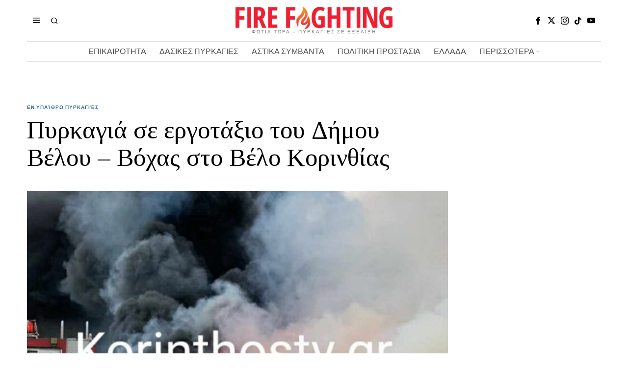

--- FILE ---
content_type: text/html; charset=utf-8
request_url: https://www.google.com/recaptcha/api2/aframe
body_size: 268
content:
<!DOCTYPE HTML><html><head><meta http-equiv="content-type" content="text/html; charset=UTF-8"></head><body><script nonce="qDf4sfSa2_Fw5MxE4JcJjw">/** Anti-fraud and anti-abuse applications only. See google.com/recaptcha */ try{var clients={'sodar':'https://pagead2.googlesyndication.com/pagead/sodar?'};window.addEventListener("message",function(a){try{if(a.source===window.parent){var b=JSON.parse(a.data);var c=clients[b['id']];if(c){var d=document.createElement('img');d.src=c+b['params']+'&rc='+(localStorage.getItem("rc::a")?sessionStorage.getItem("rc::b"):"");window.document.body.appendChild(d);sessionStorage.setItem("rc::e",parseInt(sessionStorage.getItem("rc::e")||0)+1);localStorage.setItem("rc::h",'1769759653632');}}}catch(b){}});window.parent.postMessage("_grecaptcha_ready", "*");}catch(b){}</script></body></html>